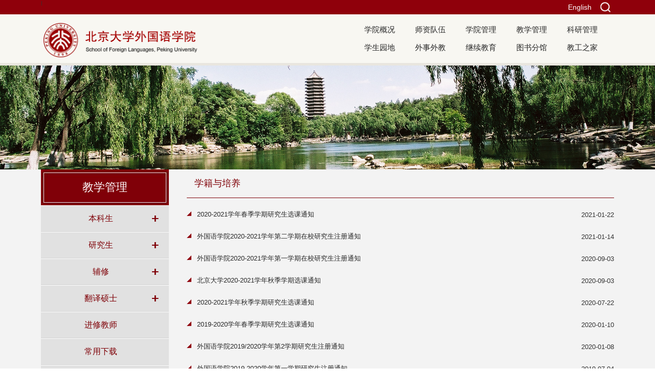

--- FILE ---
content_type: text/html
request_url: https://sfl.pku.edu.cn/jxgl/yjs/xjypy/index.htm
body_size: 5182
content:
<!doctype html>
<html><head><meta charset="utf-8"> 
<meta name="viewport" content="width=device-width, initial-scale=1.0"> 
<meta name="apple-mobile-web-app-status-bar-style" content="black"> 
<meta name="format-detection" content="telephone=no"> 
<meta http-equiv="X-UA-Compatible" content="IE=edge,chrome=1"> 
<title>北京大学外国语学院</title> 
<link rel="stylesheet" href="../../../css/style.css"> 
<link rel="stylesheet" href="../../../css/subcon.css"><meta name="author" content="" /><meta name="description" content="" /><meta name="keywords" content="" /><script type='text/javascript' src='/publish/gPublic/all.js'></script><link rel='shortcut icon' href=''></head><body >

<!--header开始-->

<header class="wraq_header">
     <div class="wrap_topNav">
          <div class="topNav">
                          	<a class="btn_ser">
                            		<img src="../../../images/ser.png" id="btn_ser">
                                    <div class="ser pa" id="ser">
                                        <form name="dataForm" class="search" action="/cms/web/search/index.jsp" target="_blank" method="post" accept-charset="utf-8" onSubmit="document.charset='utf-8';">
                                            <input name="siteID" value="27wyx27" type ="hidden"><input hidden name="autoSub" value="true">
                                            <input class="notxt" value="请输入关键字" name="query" type="text" id="keywords" onFocus="if(value==defaultValue){value='';}" onBlur="if(!value){value=defaultValue;}"
                                             onclick="if(this.value==''){this.value='';this.form.keywords.style.color='#444'}">
                                            <input class="notxt1" name="Submit" type="submit" value="" />
                                        </form>
                                    </div>
                            	</a>
<a class="topLinks" href="https://sfl.pku.edu.cn/en/" target="_blank">English</a> |
<!-- <a class="topLinks" href="http://162.105.205.27/">旧版</a> -->
                                
          </div>
     </div> 
    <div class="header  pr">
        <div class="logo"><a href="../../../index.htm"><img src="../../../images/logo.png?20240424"></a></div>
        
        <div class="nav pa" >
        	<ul id="nav">
           
              <li><a href="../../../xygk/index.htm">学院概况</a>
              	 <div class="subNav">
                          <dl>
                             <dd><a href="../../../xygk/xyjs/index.htm">学院介绍</a></dd>
                             <dd><a href="../../../xygk/yzzc/index.htm">院长致辞</a></dd>
                             <dd><a href="../../../xygk/zzjg/index.htm">组织机构</a></dd>
                             <dd><a href="../../../xygk/xyld/index.htm">学院领导</a></dd>
                          </dl>
                     </div>
              </li>
			 
           
              <li><a href="../../../szdw1/index.htm">师资队伍</a>
              	 <div class="subNav">
                          <dl>
                             <dd><a href="../../../szdw1/zzjs/index.htm">在职教师</a></dd>
                             <dd><a href="../../../szdw1/bsh1/index.htm">博士后</a></dd>
                             <dd><a href="../../../szdw1/xztd1/index.htm">行政团队</a></dd>
                             <dd><a href="../../../szdw1/rxjs/index.htm">荣休教师</a></dd>
                             <dd><a href="../../../szdw1/yyhn/index.htm">永远怀念</a></dd>
                          </dl>
                     </div>
              </li>
			 
           
              <li><a href="../../../xygl/index.htm">学院管理</a>
              	 <div class="subNav">
                          <dl>
                             <dd><a href="../../../xygl/dwgz/index.htm">党务工作</a></dd>
                             <dd><a href="../../../xygl/rsgl/index.htm">人事管理</a></dd>
                             <dd><a href="../../../xygl/xzgl/index.htm">行政管理</a></dd>
                             <dd><a href="../../../xygl/fzjj/index.htm">发展基金</a></dd>
                          </dl>
                     </div>
              </li>
			 
           
              <li><a href="../../index.htm">教学管理</a>
              	 <div class="subNav">
                          <dl>
                             <dd><a href="../../bks/index.htm">本科生</a></dd>
                             <dd><a href="../index.htm">研究生</a></dd>
                             <dd><a href="../../fx/index.htm">辅修</a></dd>
                             <dd><a href="../../fyss/index.htm">翻译硕士</a></dd>
                             <dd><a href="../../jxjs/index.htm">进修教师</a></dd>
                             <dd><a href="../../cyxz/index.htm">常用下载</a></dd>
                             <dd><a href="https://sflforum.pku.edu.cn/">研究生论坛</a></dd>
                             <dd><a href="https://sflposition.pku.edu.cn/GpowerBase/login">博士岗位管理系统</a></dd>
                          </dl>
                     </div>
              </li>
			 
           
              <li><a href="../../../kygl/index.htm">科研管理</a>
              	 <div class="subNav">
                          <dl>
                             <dd><a href="../../../kygl/kydt/index.htm">科研动态</a></dd>
                             <dd><a href="../../../kygl/kyxm/index.htm">科研项目</a></dd>
                             <dd><a href="../../../kygl/xzjg/index.htm">学术机构</a></dd>
                             <dd><a href="../../../kygl/cyxzk/index.htm">常用下载</a></dd>
                          </dl>
                     </div>
              </li>
			 
           
              <li><a href="../../../xsyd/index.htm">学生园地</a>
              	 <div class="subNav">
                          <dl>
                             <dd><a href="../../../xsyd/xwdt/index.htm">新闻动态</a></dd>
                             <dd><a href="../../../xsyd/tzfb/index.htm">通知发布</a></dd>
                             <dd><a href="../../../xsyd/xshd/index.htm">学生活动</a></dd>
                             <dd><a href="../../../xsyd/jyxx/index.htm">就业信息</a></dd>
                             <dd><a href="../../../xsyd/yyzj/index.htm">院友之家</a></dd>
                          </dl>
                     </div>
              </li>
			 
           
              <li><a href="../../../wswj/index.htm">外事外教</a>
              	 <div class="subNav">
                          <dl>
                             <dd><a href="../../../wswj/wshd/index.htm">外事活动</a></dd>
                             <dd><a href="../../../wswj/xrwj/index.htm">现任外教</a></dd>
                             <dd><a href="../../../wswj/sbzn/index.htm">服务指南</a></dd>
                             <dd><a href="../../../wswj/kzxy/index.htm">孔子学院</a></dd>
                             <dd><a href="../../../wswj/wjzp/index.htm">外教招聘</a></dd>
                          </dl>
                     </div>
              </li>
			 
           
              <li><a href="../../../jxjy/index.htm">继续教育</a>
              	 <div class="subNav">
                          <dl>
                             <dd><a href="../../../jxjy/pxxm/index.htm">培训项目</a></dd>
                             <dd><a href="../../../jxjy/sqbm/index.htm">申请报名</a></dd>
                             <dd><a href="../../../jxjy/xxcx/index.htm">信息查询</a></dd>
                          </dl>
                     </div>
              </li>
			 
           
              <li><a href="../../../tsfga/index.htm">图书分馆</a>
              	 <div class="subNav">
                          <dl>
                             <dd><a href="../../../tsfga/fgjj/index.htm">分馆简介</a></dd>
                             <dd><a href="https://www.lib.pku.edu.cn/portal/">馆藏目录</a></dd>
                             <dd><a href="../../../tsfga/tsfg3/index.htm">最新动态</a></dd>
                          </dl>
                     </div>
              </li>
			 
           
              <li><a href="../../../jgzj/index.htm">教工之家</a>
              	 <div class="subNav">
                          <dl>
                             <dd><a href="../../../jgzj/gkgg/index.htm">工会公告</a></dd>
                             <dd><a href="../../../jgzj/gkhdbg/index.htm">工会活动报道</a></dd>
                             <dd><a href="../../../jgzj/jgfc/index.htm">教工风采</a></dd>
                          </dl>
                     </div>
              </li>
			 
            </ul>
        </div>
        
        <!-- 移动端主导航 -->
        <section class="snav pa">
           <section id="mbtn" class="mbtn pa"><img  src="../../../images/btn01.jpg" /> </section>
           <div class="navm pa">
            <ul>
			
         
                <li class="sub_has"><a href="javascript:void(0);">学院概况</a><strong class="arrow">+</strong>
                	<div class="subNav">
                          <dl>
                             <dd><a href="../../../xygk/xyjs/index.htm">学院介绍</a></dd>
                             <dd><a href="../../../xygk/yzzc/index.htm">院长致辞</a></dd>
                             <dd><a href="../../../xygk/zzjg/index.htm">组织机构</a></dd>
                             <dd><a href="../../../xygk/xyld/index.htm">学院领导</a></dd>
                          </dl>
                     </div>
                </li>
         
                <li class="sub_has"><a href="javascript:void(0);">师资队伍</a><strong class="arrow">+</strong>
                	<div class="subNav">
                          <dl>
                             <dd><a href="../../../szdw1/zzjs/index.htm">在职教师</a></dd>
                             <dd><a href="../../../szdw1/bsh1/index.htm">博士后</a></dd>
                             <dd><a href="../../../szdw1/xztd1/index.htm">行政团队</a></dd>
                             <dd><a href="../../../szdw1/rxjs/index.htm">荣休教师</a></dd>
                             <dd><a href="../../../szdw1/yyhn/index.htm">永远怀念</a></dd>
                          </dl>
                     </div>
                </li>
         
                <li class="sub_has"><a href="javascript:void(0);">学院管理</a><strong class="arrow">+</strong>
                	<div class="subNav">
                          <dl>
                             <dd><a href="../../../xygl/dwgz/index.htm">党务工作</a></dd>
                             <dd><a href="../../../xygl/rsgl/index.htm">人事管理</a></dd>
                             <dd><a href="../../../xygl/xzgl/index.htm">行政管理</a></dd>
                             <dd><a href="../../../xygl/fzjj/index.htm">发展基金</a></dd>
                          </dl>
                     </div>
                </li>
         
                <li class="sub_has"><a href="javascript:void(0);">教学管理</a><strong class="arrow">+</strong>
                	<div class="subNav">
                          <dl>
                             <dd><a href="../../bks/index.htm">本科生</a></dd>
                             <dd><a href="../index.htm">研究生</a></dd>
                             <dd><a href="../../fx/index.htm">辅修</a></dd>
                             <dd><a href="../../fyss/index.htm">翻译硕士</a></dd>
                             <dd><a href="../../jxjs/index.htm">进修教师</a></dd>
                             <dd><a href="../../cyxz/index.htm">常用下载</a></dd>
                             <dd><a href="https://sflforum.pku.edu.cn/">研究生论坛</a></dd>
                             <dd><a href="https://sflposition.pku.edu.cn/GpowerBase/login">博士岗位管理系统</a></dd>
                          </dl>
                     </div>
                </li>
         
                <li class="sub_has"><a href="javascript:void(0);">科研管理</a><strong class="arrow">+</strong>
                	<div class="subNav">
                          <dl>
                             <dd><a href="../../../kygl/kydt/index.htm">科研动态</a></dd>
                             <dd><a href="../../../kygl/kyxm/index.htm">科研项目</a></dd>
                             <dd><a href="../../../kygl/xzjg/index.htm">学术机构</a></dd>
                             <dd><a href="../../../kygl/cyxzk/index.htm">常用下载</a></dd>
                          </dl>
                     </div>
                </li>
         
                <li class="sub_has"><a href="javascript:void(0);">学生园地</a><strong class="arrow">+</strong>
                	<div class="subNav">
                          <dl>
                             <dd><a href="../../../xsyd/xwdt/index.htm">新闻动态</a></dd>
                             <dd><a href="../../../xsyd/tzfb/index.htm">通知发布</a></dd>
                             <dd><a href="../../../xsyd/xshd/index.htm">学生活动</a></dd>
                             <dd><a href="../../../xsyd/jyxx/index.htm">就业信息</a></dd>
                             <dd><a href="../../../xsyd/yyzj/index.htm">院友之家</a></dd>
                          </dl>
                     </div>
                </li>
         
                <li class="sub_has"><a href="javascript:void(0);">外事外教</a><strong class="arrow">+</strong>
                	<div class="subNav">
                          <dl>
                             <dd><a href="../../../wswj/wshd/index.htm">外事活动</a></dd>
                             <dd><a href="../../../wswj/xrwj/index.htm">现任外教</a></dd>
                             <dd><a href="../../../wswj/sbzn/index.htm">服务指南</a></dd>
                             <dd><a href="../../../wswj/kzxy/index.htm">孔子学院</a></dd>
                             <dd><a href="../../../wswj/wjzp/index.htm">外教招聘</a></dd>
                          </dl>
                     </div>
                </li>
         
                <li class="sub_has"><a href="javascript:void(0);">继续教育</a><strong class="arrow">+</strong>
                	<div class="subNav">
                          <dl>
                             <dd><a href="../../../jxjy/pxxm/index.htm">培训项目</a></dd>
                             <dd><a href="../../../jxjy/sqbm/index.htm">申请报名</a></dd>
                             <dd><a href="../../../jxjy/xxcx/index.htm">信息查询</a></dd>
                          </dl>
                     </div>
                </li>
         
                <li class="sub_has"><a href="javascript:void(0);">图书分馆</a><strong class="arrow">+</strong>
                	<div class="subNav">
                          <dl>
                             <dd><a href="../../../tsfga/fgjj/index.htm">分馆简介</a></dd>
                             <dd><a href="https://www.lib.pku.edu.cn/portal/">馆藏目录</a></dd>
                             <dd><a href="../../../tsfga/tsfg3/index.htm">最新动态</a></dd>
                          </dl>
                     </div>
                </li>
         
                <li class="sub_has"><a href="javascript:void(0);">教工之家</a><strong class="arrow">+</strong>
                	<div class="subNav">
                          <dl>
                             <dd><a href="../../../jgzj/gkgg/index.htm">工会公告</a></dd>
                             <dd><a href="../../../jgzj/gkhdbg/index.htm">工会活动报道</a></dd>
                             <dd><a href="../../../jgzj/jgfc/index.htm">教工风采</a></dd>
                          </dl>
                     </div>
                </li>
              <!--  <li>
                  <div class="ser ser01 pa" id="ser">
                          <form name="dataForm" class="search" action="/cms/web/search/index.jsp" target="_blank" method="post" accept-charset="utf-8" onSubmit="document.charset='utf-8';">
                              <input name="siteID" value="27wyx27" type ="hidden"><input hidden name="autoSub" value="true">
                              <input class="notxt" value="请输入关键字" name="query" type="text" id="keywords" onFocus="if(value==defaultValue){value='';}" onBlur="if(!value){value=defaultValue;}"
                               onclick="if(this.value==''){this.value='';this.form.keywords.style.color='#444'}">
                              <input class="notxt1" name="Submit" type="submit" value="" />
                          </form>
                      </div>
                </li> -->
               
            </ul>
        </div>
        </section>
    </div> 
</header><!--header结束 -->

<!--content开始-->

	<div class="sub_banner" id="subbanner">
		<img src="../../../images/subbanner.jpg" alt="" title="">
      
	</div>	<article class="subPage">

 <div class="sub_mbtn"></div>
    <aside class="sub_navm">
        <ul>

                
            <li class="sub_has"><a href="../../bks/index.htm">本科生</a>
<strong class="phone_arrow">+</strong>                <dl>
                          <dd><a href="../../bks/tz/index.htm">通知</a></dd>
                          <dd><a href="../../bks/zs/index.htm">招生</a></dd>
                          <dd><a href="../../bks/zyjs/index.htm">专业介绍</a></dd>
                          <dd><a href="../../bks/jxjh/index.htm">教学计划</a></dd>
                          <dd><a href="../../bks/xjgl/index.htm">学籍管理</a></dd>
                          <dd><a href="../../bks/gjjl/index.htm">国际交流</a></dd>
                          <dd><a href="http://dean.pku.edu.cn/download/down_main.htm">常用下载</a></dd>
                          <dd><a href="../../bks/ylzyjs/index.htm">一流专业建设</a></dd>
                </dl>


              </li>
                
            <li class="sub_has"><a href="../index.htm">研究生</a>
<strong class="phone_arrow">+</strong>                <dl>
                          <dd><a href="../tzy/index.htm">通知</a></dd>
                          <dd><a href="../zsy/index.htm">招生</a></dd>
                          <dd><a href="index.htm">学籍与培养</a></dd>
                          <dd><a href="../byyxw/index.htm">毕业与学位</a></dd>
                          <dd><a href="../jz/index.htm">奖助</a></dd>
                          <dd><a href="../gjjly/index.htm">国际交流</a></dd>
                          <dd><a href="../cyxzj/index.htm">常用下载</a></dd>
                </dl>


              </li>
                
            <li class="sub_has"><a href="../../fx/index.htm">辅修</a>
<strong class="phone_arrow">+</strong>                <dl>
                          <dd><a href="../../fx/gg/index.htm">公告</a></dd>
                          <dd><a href="../../fx/jxjh1/index.htm">教学计划</a></dd>
                </dl>


              </li>
                
            <li class="sub_has"><a href="../../fyss/index.htm">翻译硕士</a>
<strong class="phone_arrow">+</strong>                <dl>
                          <dd><a href="../../fyss/zs1/index.htm">招生</a></dd>
                          <dd><a href="../../fyss/xjypy1/index.htm">学籍与培养</a></dd>
                          <dd><a href="../../fyss/byyxw1/index.htm">毕业与学位</a></dd>
                </dl>


              </li>
                
<li class="sub_has"><a  href="../../jxjs/index.htm">进修教师</a></li>
                
<li class="sub_has"><a  href="../../cyxz/index.htm">常用下载</a></li>
                
<li class="sub_has"><a  href="https://sflforum.pku.edu.cn/">研究生论坛</a></li>
                
<li class="sub_has"><a  href="https://sflposition.pku.edu.cn/GpowerBase/login">博士岗位管理系统</a></li>
        
        </ul>
    </aside>
    <div class="subPage_con">
    
    
        <div class="sbu_leftWrap">
       
                  <div class="sub_title">
            <div class="sub_t01"><h2>教学管理</h2></div>
        </div>
             
            <aside class="sub_left">
                 <ul>
                 
 
                       <li><a  href="../../bks/index.htm">本科生</a>
<strong class="arrow">+</strong>                        <dl class="twoJ_menu">
                          <dd><a href="../../bks/tz/index.htm">通知</a></dd>
                          <dd><a href="../../bks/zs/index.htm">招生</a></dd>
                          <dd><a href="../../bks/zyjs/index.htm">专业介绍</a></dd>
                          <dd><a href="../../bks/jxjh/index.htm">教学计划</a></dd>
                          <dd><a href="../../bks/xjgl/index.htm">学籍管理</a></dd>
                          <dd><a href="../../bks/gjjl/index.htm">国际交流</a></dd>
                          <dd><a href="http://dean.pku.edu.cn/download/down_main.htm">常用下载</a></dd>
                          <dd><a href="../../bks/ylzyjs/index.htm">一流专业建设</a></dd>
                        </dl>
                             </li>
                 
 
                       <li><a  href="../index.htm">研究生</a>
<strong class="arrow">+</strong>                        <dl class="twoJ_menu">
                          <dd><a href="../tzy/index.htm">通知</a></dd>
                          <dd><a href="../zsy/index.htm">招生</a></dd>
                          <dd><a href="index.htm">学籍与培养</a></dd>
                          <dd><a href="../byyxw/index.htm">毕业与学位</a></dd>
                          <dd><a href="../jz/index.htm">奖助</a></dd>
                          <dd><a href="../gjjly/index.htm">国际交流</a></dd>
                          <dd><a href="../cyxzj/index.htm">常用下载</a></dd>
                        </dl>
                             </li>
                 
 
                       <li><a  href="../../fx/index.htm">辅修</a>
<strong class="arrow">+</strong>                        <dl class="twoJ_menu">
                          <dd><a href="../../fx/gg/index.htm">公告</a></dd>
                          <dd><a href="../../fx/jxjh1/index.htm">教学计划</a></dd>
                        </dl>
                             </li>
                 
 
                       <li><a  href="../../fyss/index.htm">翻译硕士</a>
<strong class="arrow">+</strong>                        <dl class="twoJ_menu">
                          <dd><a href="../../fyss/zs1/index.htm">招生</a></dd>
                          <dd><a href="../../fyss/xjypy1/index.htm">学籍与培养</a></dd>
                          <dd><a href="../../fyss/byyxw1/index.htm">毕业与学位</a></dd>
                        </dl>
                             </li>
                 
                    <li><a href="../../jxjs/index.htm">进修教师</a></li>
                    
                 
                    <li><a href="../../cyxz/index.htm">常用下载</a></li>
                    
                 
                    <li><a href="https://sflforum.pku.edu.cn/">研究生论坛</a></li>
                    
                 
                    <li><a href="https://sflposition.pku.edu.cn/GpowerBase/login">博士岗位管理系统</a></li>
                    
                    
                 
                </ul>
            </aside>    
        </div>        <section class="sub_right marginBot">
            <div class="pageArticle">
                 <div class="articleTitle borderBot">
                      <h2>学籍与培养</h2>
                 </div>
                  
                <div class="article cur02">
                     <ul class="list01">
                        <li><a href="27wyx125350.htm">2020-2021学年春季学期研究生选课通知</a><span class="rightDate">2021-01-22</span></li>
                        <li><a href="27wyx125100.htm">外国语学院2020-2021学年第二学期在校研究生注册通知</a><span class="rightDate">2021-01-14</span></li>
                        <li><a href="27wyx118146.htm">外国语学院2020-2021学年第一学期在校研究生注册通知</a><span class="rightDate">2020-09-03</span></li>
                        <li><a href="https://mp.weixin.qq.com/s/Qm2pBnllzUlE0NScFsSuXA">北京大学2020-2021学年秋季学期选课通知 </a><span class="rightDate">2020-09-03</span></li>
                        <li><a href="27wyx117231.htm">2020-2021学年秋季学期研究生选课通知</a><span class="rightDate">2020-07-22</span></li>
                        <li><a href="27wyx110789.htm">2019-2020学年春季学期研究生选课通知</a><span class="rightDate">2020-01-10</span></li>
                        <li><a href="27wyx110694.htm">外国语学院2019/2020学年第2学期研究生注册通知</a><span class="rightDate">2020-01-08</span></li>
                        <li><a href="27wyx99708.htm">外国语学院2019-2020学年第一学期研究生注册通知</a><span class="rightDate">2019-07-04</span></li>
                        <li><a href="27wyx90373.htm">北京大学外国语学院第十一届研究生学术论坛征稿通知</a><span class="rightDate">2019-01-16</span></li>
                        <li><a href="27wyx90146.htm"> 中国科协“高端科技创新智库青年项目”—博士生项目接收公开申报</a><span class="rightDate">2019-01-11</span></li>
                        <li><a href="27wyx89110.htm">2018/2019学年第二学期 在校研究生注册、学分核对、毕业生信息核对和学籍异动通知</a><span class="rightDate">2018-12-31</span></li>
                        <li><a href="27wyx81639.htm">外国语学院研究生2018-2019学年第一学期注册通知</a><span class="rightDate">2018-07-12</span></li>
                        <li><a href="http://grs.pku.edu.cn/tzgg/260359.htm">关于申报2018年度“北京大学博士研究生国际专题学术研讨会”的通知</a><span class="rightDate">2018-03-22</span></li>
                        <li><a href="27wyx60870.htm">2017-2018学年春季学期研究生选课通知</a><span class="rightDate">2018-01-16</span></li>
                        <li><a href="27wyx60872.htm">外国语学院2017-2018年第二学期研究生注册通知</a><span class="rightDate">2018-01-05</span></li>
                        <li><a href="27wyx60871.htm">北京大学外国语学院第十届研究生学术论坛征稿通知</a><span class="rightDate">2018-01-05</span></li>
                        <li><a href="27wyx61095.htm">2018年预计毕业博士生、硕士生有关通知</a><span class="rightDate">2018-01-02</span></li>
                        <li><a href="27wyx52142.htm">关于2017-2018学年在校研究生交费的通知</a><span class="rightDate">2017-06-29</span></li>
                        <li><a href="27wyx52143.htm">外国语学院研究生2017---2018学年第一学期注册、毕业生信息核对、学籍异动通知</a><span class="rightDate">2017-06-21</span></li>
                        <li><a href="27wyx52144.htm">外国语学院2016/2017学年第二学期在校研究生注册、学分核对、毕业生信息核对和学籍异动通知</a><span class="rightDate">2016-12-27</span></li>
                     </ul>
                     <div class="pages">

<form name="pageForm" action="" method="post">
	<tr>
		<td width=70%>
			共67条，分4页，当前第
			<font color="black">1</font>页&nbsp;&nbsp;
			<a href="index.htm">最前页</a>
			<a href="index.htm">上一页</a>
			<a href="index1.htm">下一页</a>
			<a href="index3.htm">最后页</a>
			转到
			<select name="page" onchange="javascript:PageFormSubmit()">
    
				<option value="index.htm" selected>1</option>
  
				<option value="index1.htm" >2</option>
  
				<option value="index2.htm" >3</option>
  
				<option value="index3.htm" >4</option>
			</select>页
		</td>
	</tr>
</form>
<script language="JavaScript">
	function PageFormSubmit() {
		document.location.href = document.pageForm.page.options[document.pageForm.page.selectedIndex].value;
	}
</script>                      </div>
        				<div class="pages_min f14px"><a href="index.htm" class="prev_min">上一页</a><a href="index1.htm" class="next_min">下一页</a></div>
                 </div>
                
           </div>
        </section>
    </div>
    
    
    
    
</article>
<!--content结束-->


<footer class="footer">
  <div class="footerIn">
    <p>
	
	<a href="http://www.pku.edu.cn/">北大主页</a><span></span>
<a href="../../../xgjg/index.htm">相关机构</a><span></span>
<a href="mailto:gwgyxy@pku.edu.cn">联系我们</a><span></span>
	
	</p>
	<!--p>版权所有 &copy; 北京大学外国语学院  <span></span>    地址：北京市海淀区颐和园路5号北京大学外文楼  <span></span>    邮编：100871   </p-->
 <p>版权所有 © 北京大学外国语学院 地址：北京市海淀区颐和园路5号北京大学外文楼 邮编：100871</p>

<div class="erweima"><a href=""><img src="../../../images/content/2018-11/20181105002105231830.jpg"> </a> </div>
  </div>

        
</footer>






<script type="text/javascript" src="../../../js/jquery-1.7.1.min.js"></script>

<script type="text/javascript" src="../../../js/jquery.flexslider-min.js"></script>
<script type="text/javascript" src="../../../js/script.js"></script>
<script type="text/javascript">

	$(".tabArticleList").tab({ev : 'mouseover',more : false,auto : false});
</script>


<script src="../../../js/responsiveslides.min.js"></script>
<script type="text/javascript">
Nav('#nav');;//导航
navMin();  //手机端下拉菜单
Menu('.in_mbtn','.navm');//手机版导航
Menu('.sub_mbtn','.sub_navm');//手机版导航
side_subMenu();//左侧边栏二级菜单 注意：如没有三级菜单请记得删除此方法
SerMax();  //搜索框弹出效果
navMax();  //PC端主导航下拉菜单效果
</script>



<script type='text/javascript' src='../../../g_style/g_index.js'></script><script type='text/javascript' src='../../../g_style/27wyx679_g_channel_index.js'></script><script src='/cms/web/writeLog.jsp?siteID=27wyx27' async='async'></script><style>.selectTdClass{background-color:#edf5fa !important}.gpTable{ border-collapse:collapse;border:1px solid #000 }.gpTable td,.gpTable th{border:1px solid #000;  padding: 2px 3px;}.gpTable caption{border:1px dashed #DDD;border-bottom:0;padding:3px;text-align:center;}.gpTable th{border-top:1px solid #BBB;background-color:#F7F7F7;}.gpTable tr.firstRow th{border-top-width:2px;}.ue-table-interlace-color-single{ background-color: #fcfcfc; } .ue-table-interlace-color-double{ background-color: #f7faff; }td p{margin:0;padding:0;} th p{margin:0;padding:0;}blockquote {padding: 0 0 0 15px;margin: 0 0 18px;border-left: 5px solid #EEE;}</style>
</body></html>

--- FILE ---
content_type: text/css
request_url: https://sfl.pku.edu.cn/css/style.css
body_size: 3451
content:
@charset "utf-8";
/* CSS Document */
html{background:#FFF;}
body{font-size:63%;/*font-family:"\5FAE\8F6F\96C5\9ED1", SimSun;*/background-color:#f3f3f3;color: #444;font-family:'Microsoft YaHei',SimSun,SimHei ,"STHeiti Light",STHeiti,"Lucida Grande", Tahoma,Arial, Helvetica, sans-serif;}
html, body, address, blockquote, div, dl, form, h1, h2, h3, h4, h5, h6, ol, p, pre, table, ul, dd, dl, dt, li, tbody, td, tfoot, th, thead, tr, button, del, ins, map, object, a, abbr, acronym, b, bdo, big, br, cite, code, dfn, em, i, img, kbd, q, samp, small, sub, sup, tt, var, legend, fieldset{margin:0px;padding:0px;color: #323232; -webkit-font-smoothing: subpixel-antialiased;}
table{border-collapse:collapse;border-spacing:0;width:100%;}
fieldset,img{border:0;}
img,object{max-width:100%;/*height:auto;*/width:auto\9;/* for ie8 */-ms-interpolation-mode: bicubic;}
a{outline:none;blr:expression(this.onFocus=this.blur());text-decoration:none;color: #323232;}
a:hover{color: #8f000b;text-decoration: none;}
input[type='button']{outline:none;border:0 none;background-color:transparent;cursor:pointer;}
address, caption, cite, code, dfn, em,  th, var{font-style:normal;font-weight:400;}
/*定义清除浮动样式 方法一*/
.clearfix:after{content:'\20';display:block;height:0;clear:both; visibility:hidden;}
.clearfix{zoom:1;}
/*定义清除浮动样式 方法二*/
.clear{clear:both;}
/*font-size */
.f12px{font-size:1.2em;}
.f14px{font-size:1.4em;}
.f16px{font-size:1.6em;}
.f18px{font-size:1.8em;}
.f20px{font-size:2.0em;}
.f22px{font-size:2.2em;}
.f24px{font-size:2.4em;}
/*float */
.fl{float:left;}
.fr{float:right;}
.ct{ margin:0 auto;}
ul,ol,li{list-style:none outside none;}
.tc{text-align:center !important;}
.tl{text-align:left  !important;}
.tr{text-align:right  !important;}
.fwn{font-weight:normal;}
.fwb{font-weight:bold;}
h1,h2,h3,h4,h5,h6{font-size:100%;}
q:before,q:after{content:'';content:none;}
input,textarea,select{font-weight:inherit;}
input,select,textarea,button {vertical-align:middle}
.pa{position:absolute;}
.pr{position:relative;}
.inblock{display:inline-block;*zoom:1;*display:inline;}
.disnone{display:none;}
.block{ display:block;}
.hidden{ overflow:hidden !important;}
.none{ display:none;}
.textoverflow{ white-space:nowrap; overflow:hidden;text-overflow: ellipsis;}
.underline:hover{text-decoration:underline;}
.mtc{margin:0 auto;}
.number{ font-family:Arial;}
.fw600{font-weight: 600;}
.hand{cursor: pointer;}
.distable{display: table;}
.distr{display:table-row;}
.distd{display:table-cell;}
.mr35px{margin-right: 35px;}
.ml35px{margin-left: 35px;}
.mr10px{margin-right:10px;}
.ml10px{margin-left:10px;}
.mt20px{margin-top:20px;}
.topicInfo li{transtion:all 1s ease 0s}
/*头部样式*/
.wraq_header{ width:100%;background-color:#f8f7f2; border-bottom:#e9e6df 5px solid;}
.wrap_topNav{ width:100%; height:28px; background:#8f000b;}
.topNav{ max-width:1120px; margin:0 auto; position:relative;}
.header{ max-width:1120px; min-width: 320px; height:95px; margin:0 auto;z-index:9999999;}
.logo{width:393px;height: 75px;overflow: hidden;float:left;padding:17px 0 0 5px;}
.logo a{
	display:block
}
.logo img{
	
max-height: 67px;
}
.btn_ser{ display: inline-block; width:34px; height: 28px;cursor: pointer; float:right;}
.btn_ser img{ vertical-align: middle;}
.ser{display:none;width:210px; height:28px; right:40px; top:0;line-height:30px; background-color:#fff;z-index:9999994; }
.ser .search{background:url(../images/search.png) no-repeat;width:210px; height: 28px;position:relative; overflow: hidden;z-index:9999999;}
.ser .search input{position:absolute; width:200px; height: 28px;line-height:28px; color:#6b6b6b; border:none; background:none; right:35px; top:0px; padding-left:0px; }
.ser .search input.notxt{color:#6b6b6b; padding-left:7px;width:170px;}   
.ser .search input.notxt1 {position: absolute;width: 35px;height:28px;top: 0px;right:0;border: none;background:url(../images/ser.png) no-repeat center center;cursor:pointer; overflow: hidden;background-color:#f18e21; }


.ser01{display:block;width:90%; height:28px; left: 10px; margin: 10px 0; line-height:30px; background-color:#fff; position: relative;}
.ser01 .search{width:100%; height: 28px;position:relative; overflow: hidden;z-index:9999999;}
.ser01 .search input{position:absolute; width:200px; height: 28px;line-height:28px; color:#6b6b6b; border:none; background:none; right:35px; top:0px; padding-left:0px; }
.ser01 .search input.notxt{color:#6b6b6b; padding-left:7px;width:60%; left: 0px;}   
.ser01 .search input.notxt1 {position: absolute;width: 35px;height:28px;top: 0px;right:0;border: none;background:url(../images/ser.png) no-repeat center center;cursor:pointer; overflow: hidden;background-color:#f18e21; }



.topLinks{float:right;height:28px;line-height:28px;color:#fff;font-size:14px;margin-right:10px;}
.topLinks:hover{color:#f1f1f1;}
/*导航*/
.nav{width:500px;z-index:888;right:0;top:12px;}
.nav ul{height:35px; margin:0px auto;max-width:1160px;}
.nav ul li{float:left; width:75px; height:35px;line-height:35px;padding:0 12px;text-align:left;position:relative; }
.nav ul li a{color:#282828; font-size:1.5em;display:block;}
.nav ul li .subNav{ position:absolute; left:0;top:35px; display:none;background:#8f000b;overflow:hidden;width:160px; z-index:999;}
.nav ul li .local{left:-86px;}
.nav ul li.on{ text-decoration:underline;}
.nav ul li.on a{color:#282828;}
.nav ul li.on .subNav { display:block;}
.nav ul li.on .subNav dl{overflow:hidden;padding:5px 0;}
.nav ul li.on .subNav dl dd{height:auto;line-height:18px;padding:5px 5px 5px 10px;text-align:left;}
.nav ul li.on .subNav dl dd a{ font-size:1.4em;line-height:18px; text-align:left; font-weight:normal; color:#fff;}
.nav ul li.on .subNav dl dd a:hover{ color:#fff;font-weight:bold;}
.nav ul li .pos_left{left:-72px;}
/*手机端导航*/
.snav{display: none;height: 30px;background-color:#8f000b;left:0px; top:0;z-index: 1002; width:100%;}
.mbtn{display: none;height: 30px; left:10px; top:0;z-index: 1002;width:40px;cursor:pointer;}
.navm{ width:100%; line-height: 30px; background-color:#8f000b;overflow: hidden; text-align: left; display: none;top:30px;left:0}
.navm ul{padding:0 0 10px;}
.navm li{background:url(../images/white-down-arrow.png) no-repeat 98% center;border-bottom:1px solid #9f0007;position:relative;}
.navm li a{ font-size: 14px;  line-height:18px; padding:10px 0px; color:#fff; padding-left:13px; font-family:Georgia, Arial, Helvetica, sans-serif; display:block;}
.navm li strong.arrow{cursor:pointer;position:absolute;width:30px;height:38px;line-height:38px;text-align:center;font-size:20px;font-weight:bold;right:5px;top:0;display:block;color:#fff;background-color:#9f0007;}

.navm li a:hover{color:#fff;}
.navm li.sub_has span{ margin-left: 10px;}
.navm li.on a{ color:#fff; display:block; width:100%;}
.navm dl{ display: none; background-color:#fff;color:#004489}
.navm dl dd{ padding-left: 30px; line-height:18px; padding:8px 0px 8px 30px;border-bottom:1px solid #e5e5e5;}
.navm li.on dl dd a{ font-size: 14px; color:#282828;font-weight:normal;display:inline; border:none; padding:0px;}
.navm li dl dd a{ font-size: 14px; color:#282828; font-weight:normal; display:inline; display:block; border:none; padding:0px;}
.navm li dl dd a:hover{ color:#005bac;}

/*直通车*/
.announce{width:360px;float:left;overflow:hidden;}

.announce ul li{padding: 12px 0px;+padding:9px 0px;_padding:9px 0px;height:45px;border-bottom:1px solid #d4d0c6;}
.announce ul li a{display:block; margin-left:68px; line-height:20px; margin-top:2px; font-size:14px;}
.announce ul li .leftDate{width:52px; height:40px; line-height:23px; text-align:center; font-size:14px; float:left; font-weight:bold;}
.announce ul li .leftDate .year,.announce ul li .leftDate .month{ color:#8f000b;}

/*.mode02 .title01 h2{background:url(../images/icon.png) no-repeat;background-position:0 -68px;}
.mode02 .topic .title01 h2{background:url(../images/icon.png) no-repeat;background-position:0 -100px;background-color:#f1f1f1;width:112px;}
*/.mode02 .title01 .more01{}
.announceInfo{width:100%;overflow:hidden;}
.announceInfo li{width:33%;border-right:1px solid #fff;float:left;height:117px;font-size:1.6em;text-align:center;line-height:185px;}
.announceInfo li.message:hover{filter:alpha(opacity=80);-moz-opacity:0.8;opacity:0.8; transition: all 1s ease 0s;}
.announceInfo li a{color:#fff;display:block;}
.message{background:url(../images/message01.png) no-repeat center 20px;background-color:#4ba509;transition: all 1s ease 0s;}
.talk{background:url(../images/talk01.png) no-repeat center 20px;background-color:#00988d;}
.announceInfo li.bbs{background:url(../images/bbs01.png) no-repeat center 20px;background-color:#eea200;border-right:0;}
.announceInfo li:hover{filter:alpha(opacity=80);-moz-opacity:0.8;opacity:0.8; transition: all 1s ease 0s;}
.link001{padding:5px 14px;background-color:#fff;margin-top:15px;font-size:1.4em;height:90px;}
.link001 div{width:49%;text-indent:2.8em;float:left}
.link001 div:hover{filter:alpha(opacity=80);-moz-opacity:0.8;opacity:0.8;  transition: all 1s ease 0s;}
.link001 div a {padding-left:9px;color:#b81a35;}
.tengxun{border:1px dashed #b4b4b4;border-top:none;border-left:none;height:46px;line-height:46px;background:url(../images/icon.png) no-repeat;background-position:-284px -174px;}
.sina{border-bottom:1px dashed #b4b4b4;height:46px;line-height:46px;background:url(../images/icon.png) no-repeat;text-indent:2.8em;background-position:4px -245px}
.weixin{border-right:1px dashed #b4b4b4;height:46px;line-height:46px;background:url(../images/icon.png) no-repeat;background-position:2px -245px;}
.mobile{height:46px;line-height:46px;background:url(../images/icon.png) no-repeat;background-position:-275px -243px;}
/*标题*/
.title01{background:url(../images/title_bg.png) repeat-x;height:36px;margin:0 0 12px 0;}
.title01 h2{font-size:24px;width:260px;height:36px;line-height:36px;color:#919191;font-weight:bold;background:url(../images/icon.png) no-repeat;background-position:0 3px;}
.title01 h2 font{ color:#8f000b;font-size:24px;}
.title01 h2 span{ font-family:'Arial'; font-weight:normal;color:#919191; font-size:16px;}


.footer{ width:100%; min-height:96px; background:#8f000b; margin-top:33px; text-align:center;}
.footerIn { max-width:1120px; padding:20px; margin:0 auto; position:relative;}
.erweima{ position:absolute; right:0; top:12px; width:6%;}

.footer p{ color:#fff; font-size:14px;line-height:25px;}
.footer p a{color:#f1f1f1;}
.footer p a:hover{color:#fff; font-weight: bold;}
.footer p span{margin:0 5px;}
@media screen  and (max-width:1120px) {

}

@media screen  and (max-width:990px) {
 
    
}



@media screen  and (max-width:800px) {
	.wrap_topNav{ display:none;}
	 .nav{display:none;}
  .snav{display:block;}
  .mbtn{display:block;}
	.logo img{max-height: 45px;}
  .logo{width:260px;height:86px;margin:0px auto;padding-top:40px;float:none;}
  .links{position:absolute;right:10px;top:0;z-index:1005;margin-top:5px;}
  .links li{float:right;height:25px;}
  .links a.btn_ser{padding:0 2px;height:25px;}
  .search{margin-top:0;}
  #btn_ser{display:block;}
   
  .footer p{ line-height:25px;} 
  .erweima{ position:static; width:15%; margin:10px auto;}
}

@media screen and (max-width:640px) {
   
}

@media screen and (max-width:600px) {
 	.header{height:92px;}
	.logo{width:200px;height:50px;padding-top:40px;}
	.slide_tabs{display:none;}
   .logo img{width:200px;}
}
@media screen and (max-width:480px) {
  	
}




--- FILE ---
content_type: application/javascript;charset=UTF-8
request_url: https://sfl.pku.edu.cn/cms/web/writeLog.jsp?siteID=27wyx27
body_size: 245
content:



    


    var container = document.getElementById("gpViewCount");
    if(container){
        container.innerHTML = "598385";
    }else{
        document.write("598385");
    }

    

--- FILE ---
content_type: application/javascript
request_url: https://sfl.pku.edu.cn/js/script.js
body_size: 2476
content:
//搜索点击弹出效果
function SerMax() {
    $('#btn_ser').click(function() {
        $('#ser').toggle(300);
    })
}
//下拉菜单 例调用：Nav('#nav');
function Nav(id) {
    var oNav = $(id);
    var aLi = oNav.find('li');

    aLi.hover(function() {
        $(this).addClass('on');
    }, function() {
        $(this).removeClass('on');
    })
};
//12.移动端顶部点击弹出下拉菜单
function Menu(menu, main) {
    var onOff = true;
    $(menu).bind('click', function() {
        $(main).slideToggle();
        if ($(this).hasClass('open')) {
            $(this).removeClass('open');
        } else {
            $(this).addClass('open');
        }
    })
    $(main).find('li> strong').bind('click', function() {
        if ($(this).parent().hasClass('on')) {
            $(this).parent().find('dl').slideUp();
            $(this).parent().removeClass('on');
            $(this).html("+")
            return false;
        };
        $(this).parent().siblings().removeClass('on');
        $(this).parent().siblings().find('dl').slideUp();
        $(this).parent().addClass('on');
        $(this).parent().find('dl').slideDown();
        $(this).html('&times;');
    })

};


// 手机端下拉菜单
function navMin() {
    $("#mbtn").click(function() {
        $(".navm").toggle(300);
    });
};




/*tab切换*/
;
(function($) {
    $.fn.extend({
        tab: function(options) {
            var defaults = { //默认参数
                ev: 'mouseover', //默认事件'mouseover','click'
                delay: 100, //延迟时间
                auto: true, //是否自动切换 true,false
                speed: 2000, //自动切换间隔时间(毫秒)
                more: false //是否有more,false,true
            };
            var options = $.extend(defaults, options); //用户设置参数覆盖默认参数
            return this.each(function() {
                var o = options;
                var obj = $(this);
                var oTil = obj.find('.til_tab');
                var oBox = obj.find('.tabListBox');
                var oMore = null;
                var iNum = 0;
                var iLen = oTil.length;

                //鼠标事件绑定
                oTil.bind(o.ev, function() {
                    var _this = this;
                    if (o.ev == 'mouseover' && o.delay) {
                        _this.timer = setTimeout(function() {
                            change(_this);
                        }, o.delay);
                    } else {
                        change(_this);
                    };
                })

                oTil.bind('mouseout', function() {
                    var _this = this;
                    clearTimeout(_this.timer);
                });

                //自动切换效果
                (function autoPlay() {
                    var timer2 = null;
                    if (o.auto) {
                        function play() {
                            iNum++;
                            if (iNum >= iLen) {
                                iNum = 0;
                            };
                            change(oTil.eq(iNum));
                        };
                        timer2 = setInterval(play, o.speed);

                        obj.on('mouseover', function() {
                            clearInterval(timer2);
                        })

                        obj.on('mouseout', function() {
                            timer2 = setInterval(play, o.speed);
                        })
                    };
                })();

                function change(box) {
                    iNum = $(box).index();
                    oTil.removeClass('on');
                    oTil.removeClass('active');
                    oBox.css('display', 'none');
                    if (o.more) {
                        oMore = obj.find('.more_tab');
                        oMore.css('display', 'none');
                        oMore.eq(iNum).css('display', 'block');
                    };
                    oTil.eq(iNum).addClass('on');
                    oBox.eq(iNum).css('display', 'block');
                }
            });
        }
    })
})(jQuery);




// 二级页头部大图高度
function SubImgHeight() {
    var iWSon = document.documentElement.clientWidth;
    var oSubbanner = document.getElementById('subbanner');

    if (iWSon >= 1920) {
        oSubbanner.style.height = 350 + 'px';
    } else if (iWSon < 1920) {
        oSubbanner.style.height = iWSon * (350 / 1920) + 'px';
    }

    window.onscroll = window.onresize = function() {
        var iWSon = document.documentElement.clientWidth;
        if (iWSon >= 1920) {
            oSubbanner.style.height = 350 + 'px';
        } else if (iWSon < 1920) {
            oSubbanner.style.height = iWSon * (350 / 1920) + 'px';
        }
    }

}

/*//字号大小
function ToMax(){
    var oArt = document.getElementById('art');
    var aEm = $('.rt01a_general em');

    aEm[0].onclick = aEm[3].onclick =function (){
    	oArt.style.fontSize = '1.4em';
    }
    aEm[1].onclick = aEm[4].onclick =function (){
    	oArt.style.fontSize = '1.6em';
    }
    aEm[2].onclick = aEm[5].onclick =function (){
    	oArt.style.fontSize = '1.8em';
    }
}*/
//字号大小
function FontSize2(Size, obj) {
    var iNum = 13;

    $(Size).find('.max').bind('click', function() {
        iNum += 2;
        if (iNum >= 24) {
            iNum = 24;
        }
        $(obj).css('font-size', iNum + 'px');
        return iNum;
    })

    $(Size).find('.mid').bind('click', function() {
        iNum = 13;
        $(obj).css('font-size', iNum + 'px');
        return iNum;
    })

    $(Size).find('.min').bind('click', function() {
        iNum -= 2;
        if (iNum <= 14) {
            iNum = 12;
        }
        $(obj).css('font-size', iNum + 'px');
        return iNum;
    })
};
//大图切换高度问题
function ImgHeight() {
    // var oSlider = document.getElementById('slider');
    // var aLiSlider = oSlider.getElementsByTagName('img');

    window.onload = function() {
        var iHeight = document.documentElement.clientWidth * (365 / 1920);
        $('.rslides,.caption,.wz_caption').css('height', iHeight + 'px');

        window.onscroll = window.onresize = function() {
            var iHeight = document.documentElement.clientWidth * (365 / 1920);
            $('.rslides,.caption,.wz_caption').css('height', iHeight + 'px');
        }
    }
}


/*二维码显示*/
$(document).ready(function() {
    $(".btn01").click(function() {
        $(this).next("div").toggle(700)
    });
    $(".close").click(function() {
        $(this).parent().hide(300);
    })
});

function side_subMenu() {
    $('.sub_left').find('.arrow').click(function() {
        if ($(this).parent().hasClass('on')) {
            $(this).parent().find('dl').slideUp();
            $(this).parent().removeClass('on');
            $(this).html("+")
            return false;
        };
        $(this).parent().siblings().removeClass('on');
        $(this).parent().siblings().find('dl').slideUp();
        $(this).parent().addClass('on');
        $(this).parent().find('dl').slideDown();
        $(this).html('&times;');
    })
}

// tab切换
$.fn.extend({
    tab: function(options) {
        var defaults = { //默认参数
            ev: 'mouseover', //默认事件'mouseover','click'
            til: 'h2', //默认标签
            box: '.tab_list', //默认列表
            defaultNum: 0, //默认展示第几个
            eachPage: 1, //每次切换的个数
            delay: 100, //延迟时间
            auto: true, //是否自动切换 true,false
            speed: 4000, //自动切换间隔时间(毫秒)
            init: function() {}, //首次加载时触发时间
            before: function() {}, //切换前触发事件
            after: function() {}, //切换后触发事件
            more: true //是否有more,false,true
        };
        var options = $.extend(defaults, options); //用户设置参数覆盖默认参数

        return this.each(function() {
            var o = options;
            var obj = $(this);
            var oTil = obj.find(o.til);
            var oBox = obj.find(o.box);
            var oMore = null;
            var iNum = o.defaultNum;
            var iLen = oTil.length;
            var iBefore = o.before;
            var iAfter = o.after;
            var iEach = o.eachPage;

            // 默认选中第一个
            o.init();
            if (iNum >= 0) {
                change(oTil.eq(iNum));
            }

            //鼠标事件绑定
            oTil.bind(o.ev, function() {
                var _this = this;
                if (o.ev == 'mouseover' && o.delay) {
                    _this.timer = setTimeout(function() {
                        change(_this);
                    }, o.delay);
                } else {
                    change(_this);
                };
            })

            oTil.bind('mouseout', function() {
                var _this = this;
                clearTimeout(_this.timer);
            });

            //自动切换效果
            (function autoPlay() {
                var timer2 = null;
                if (o.auto) {
                    function play() {
                        iNum++;
                        if (iNum >= iLen) {
                            iNum = 0;
                        };
                        change(oTil.eq(iNum));
                    };
                    timer2 = setInterval(play, o.speed);
                    obj.on('mouseover', function() {
                        clearInterval(timer2);
                    })
                    obj.on('mouseout', function() {
                        timer2 = setInterval(play, o.speed);
                    })
                };
            })();

            function change(box) {
                iBefore(iNum, obj);
                // console.log(1);
                iNum = $(box).index() - obj.find(o.til).eq(0).index();

                oTil.removeClass('on').addClass('off');
                oBox.removeClass('on').addClass('off');
                if (o.more) {
                    oMore = obj.find('.more');
                    oMore.removeClass('on').addClass('off');
                    oMore.eq(iNum).addClass('on').removeClass('off');
                };
                oTil.eq(iNum).addClass('on').removeClass('off');
                oBox.slice(iEach * iNum, iEach * (iNum + 1)).addClass('on').removeClass('off');
                iAfter(iNum, obj);
            }

        });
    }
})